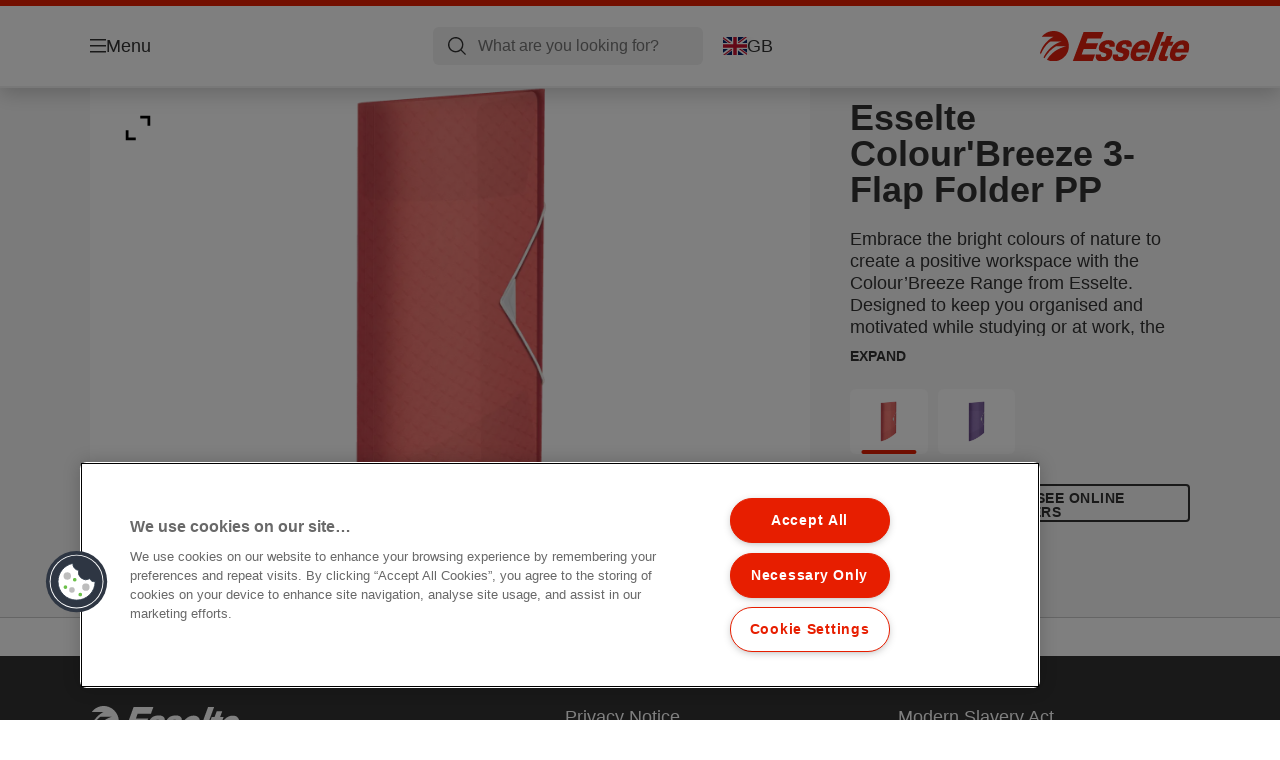

--- FILE ---
content_type: text/html; charset=utf-8
request_url: https://www.esselte.com/en-gb/products/presentation--organisation/card-files-and-other-folders/esselte-colour-breeze-3-flap-folder-pp/
body_size: 12477
content:


<!DOCTYPE html>

<html class="no-js" lang="en-gb">
<head>
  
<!-- OneTrust Cookies Consent Notice start for esselte.com -->
<script src="https://cdn.cookielaw.org/consent/dc2b386d-4706-49be-a6d3-cb5fa558b300/otSDKStub.js"  type="text/javascript" charset="UTF-8" data-domain-script="dc2b386d-4706-49be-a6d3-cb5fa558b300" ></script><script type="text/javascript">function OptanonWrapper() { }</script><!-- OneTrust Cookies Consent Notice end for esselte.com -->

<script type="text/javascript">

    function OptanonWrapper() {

        // Get initial OnetrustActiveGroups ids
        if (typeof OptanonWrapperCount == "undefined") {
            otGetInitialGrps();
        }

        //Delete cookies
        otDeleteCookie(otIniGrps);

        // Assign OnetrustActiveGroups to custom variable
        function otGetInitialGrps() {
            OptanonWrapperCount = '';
            otIniGrps = OnetrustActiveGroups;
        }

        function otDeleteCookie(iniOptGrpId) {
            var otDomainGrps = JSON.parse(JSON.stringify(Optanon.GetDomainData().Groups));
            var otDeletedGrpIds = otGetInactiveId(iniOptGrpId, OnetrustActiveGroups);
            if (otDeletedGrpIds.length != 0 && otDomainGrps.length != 0) {
                for (var i = 0; i < otDomainGrps.length; i++) {

                    if (otDomainGrps[i]['CustomGroupId'] != '' && otDeletedGrpIds.includes(otDomainGrps[i]['CustomGroupId'])) {
                        for (var j = 0; j < otDomainGrps[i]['Cookies'].length; j++) {
                            eraseCookie(otDomainGrps[i]['Cookies'][j]);
                            eraseGACookie(otDomainGrps[i]['Cookies'][j]);
                        }
                    }

                    //Check if Hostid matches
                    if (otDomainGrps[i]['Hosts'].length != 0) {
                        for (var j = 0; j < otDomainGrps[i]['Hosts'].length; j++) {
                            if (otDeletedGrpIds.includes(otDomainGrps[i]['Hosts'][j]['HostId']) && otDomainGrps[i]['Hosts'][j]['Cookies'].length != 0) {
                                for (var k = 0; k < otDomainGrps[i]['Hosts'][j]['Cookies'].length; k++) {
                                    eraseCookie(otDomainGrps[i]['Hosts'][j]['Cookies'][k]);
                                    eraseGACookie(otDomainGrps[i]['Cookies'][j]);
                                }
                            }
                        }
                    }

                }
            }
            otGetInitialGrps(); //Reassign new group ids
        }

        //Get inactive ids
        function otGetInactiveId(customIniId, otActiveGrp) {
            //Initial OnetrustActiveGroups
            customIniId = customIniId.split(",");
            customIniId = customIniId.filter(Boolean);

            //After action OnetrustActiveGroups
            otActiveGrp = otActiveGrp.split(",");
            otActiveGrp = otActiveGrp.filter(Boolean);

            var result = [];
            for (var i = 0; i < customIniId.length; i++) {
                if (otActiveGrp.indexOf(customIniId[i]) <= -1) {
                    result.push(customIniId[i]);
                }
            }
            return result;
        }

        //Delete cookie
        function eraseCookie(cookie) {
            const _str = `${cookie.Name}=; Domain=${cookie.Host}; Path=/; Expires=Thu, 01 Jan 1970 00:00:01 GMT;`;
            document.cookie = _str;
        }


        // Google Analytics Cookies
        function eraseGACookie(cookie) {
            if (!cookie.Name.startsWith("_ga")) return;
            const _cookies = document.cookie.split("; ");
            for (const _cookie of _cookies) {
                if (_cookie.startsWith("_ga")) {
                    const _cname = _cookie.slice(0, string.indexOf("="));
                    const _str = `${_cname}=; Domain=${cookie.Host}; Path=/; Expires=Thu, 01 Jan 1970 00:00:01 GMT;`;
                    document.cookie = _str;
                }
            }
        }

    }

</script>


<script type="text/plain" class="optanon-category-C0001">

    (function(w, d, s, l, i) {
        w[l] = w[l] || [];
        w[l].push({
        'gtm.start':
        new Date().getTime(),
        event: 'gtm.js'
        });
        var f = d.getElementsByTagName(s)[0],
        j = d.createElement(s),
        dl = l != 'dataLayer' ? '&l=' + l : '';
        j.async = true;
        j.src =
        '//www.googletagmanager.com/gtm.js?id=' + i + dl;
        f.parentNode.insertBefore(j, f);
    })(window, document, 'script', 'dataLayer', 'GTM-T78CSS');

</script>



<script type="text/plain" class="optanon-category-C0002">
    
</script>



<script type="text/plain" class="optanon-category-C0003">
    window.dataLayer = window.dataLayer || [];
    dataLayer.push({
        'event': 'analytics_consent_given',
        'analyticsCookies': 'true'
    });

</script>



<script type="text/plain" class="optanon-category-C0005">
   
</script>


<script type="text/plain" class="optanon-category-C0004">
    window.dataLayer = window.dataLayer || [];
    dataLayer.push({
    'event': 'marketing_consent_given',
    'marketingCookies': 'true'
    });
</script>
  <meta charset="UTF-8">
  <meta name="viewport" content="width=device-width" />
  <meta http-equiv="X-UA-Compatible" content="IE=edge" />
  <link rel="manifest" href="/assets/manifest/esselte/manifest.json">

  <link rel="preload" href="/assets/styles/578EAE6427A450FC7437B14BD5BA3FE1__esselte.css" as="style">

    <title>Esselte Colour&#x27;Breeze 3-Flap Folder PP | ESSELTE</title>
    <meta name="description" content="Quality A4 plastic folder with elastic closure. Use at school or at home for storing notes, projects and booklets. Fresh and modern design. | Colour: Coral" />
    <link rel="Shortcut icon" href="/globalassets/global/favicons/esselte.ico" />
      <link rel="canonical" href="https://www.esselte.com/en-gb/products/presentation--organisation/card-files-and-other-folders/esselte-colour-breeze-3-flap-folder-pp/" />
    <meta http-equiv="Content-Language" content="en-gb" />
<link rel="alternate" hreflang="cs-cz" href="https://www.esselte.com/cs-cz/products/prezentace-a-organizace/složky-a-rychlovazače/desky-na-dokumenty-esselte-colour-breeze/" /><link rel="alternate" hreflang="da-dk" href="https://www.esselte.com/da-dk/products/præsentation-og-organisering/tilbudsmapper-og-øvrige-mapper/esselte-colour-breeze-3-klap-elastikmappe-pp/" /><link rel="alternate" hreflang="de-at" href="https://www.esselte.com/de-at/products/präsentieren-und-organisieren/hefter-und-mappen/esselte-colour-breeze-eckspannermappe-pp/" /><link rel="alternate" hreflang="de-ch" href="https://www.esselte.com/de-ch/products/präsentieren-und-organisieren/hefter-und-mappen/esselte-colour-breeze-eckspannermappe-pp/" /><link rel="alternate" hreflang="de-de" href="https://www.esselte.com/de-de/products/präsentieren-und-organisieren/hefter-und-mappen/esselte-colour-breeze-eckspannermappe-pp/" /><link rel="alternate" hreflang="el-gr" href="https://www.esselte.com/el-gr/products/παρουσίαση-και-οργάνωση/ντοσιέ-με-έλασμα-και-άλλοι-φάκελοι/esselte-colour-breeze-φάκελος-με-3-αυτιά--pp/" /><link rel="alternate" hreflang="en-gb" href="https://www.esselte.com/en-gb/products/presentation--organisation/card-files-and-other-folders/esselte-colour-breeze-3-flap-folder-pp/" /><link rel="alternate" hreflang="es-es" href="https://www.esselte.com/es-es/products/presentación-y-organización/dosieres-fastener-y-otros-dosieres/carpeta-de-3-solapas-pp-esselte-colour-breeze/" /><link rel="alternate" hreflang="fi-fi" href="https://www.esselte.com/fi-fi/products/esitys--organisointi/esitekansiot-ja-muut-kansiot/esselte-colour-breeze-läppäkansio-pp/" /><link rel="alternate" hreflang="fr-be" href="https://www.esselte.com/fr-be/products/présentation--organisation/fardes-à-devis-et-autres/chemise-3-rabats-esselte-colour-breeze-pp/" /><link rel="alternate" hreflang="fr-fr" href="https://www.esselte.com/fr-fr/products/présentation--organisation/pochettes-à-devis-et-autres/chemise-3-rabats-esselte-colour-breeze-pp/" /><link rel="alternate" hreflang="hu-hu" href="https://www.esselte.com/hu-hu/products/prezentációs-és-rendszerező-mappák/gyorslefűzők-és-egyéb-mappák/esselte-colour-breeze-pp-gumis-mappa/" /><link rel="alternate" hreflang="it-it" href="https://www.esselte.com/it-it/products/presentazione--organizzazione/cartelle--cartelline-per-documenti/esselte-colour-breeze-cartella-a-3-lembi-in-pp/" /><link rel="alternate" hreflang="nl-be" href="https://www.esselte.com/nl-be/products/presentatie--organisatie/presentatie--en-opbergmappen/esselte-colour-breeze-3-klepsmap-pp/" /><link rel="alternate" hreflang="nl-nl" href="https://www.esselte.com/nl-nl/products/presentatie--organisatie/presentatie--en-opbergmappen/esselte-colour-breeze-3-klepsmap-pp/" /><link rel="alternate" hreflang="no-no" href="https://www.esselte.com/no-no/products/presentasjon-og-organisering/strikkmapper-klemmapper-m-m/strikkmappe-esselte-colour-breeze-pp/" /><link rel="alternate" hreflang="pl-pl" href="https://www.esselte.com/pl-pl/products/prezentacja-i-organizacja/skoroszyty-i-teczki-na-dokumenty/teczka-z-gumką-esselte-colour-breeze--grzbiet-15-mm--z-3-klapkami--pp/" /><link rel="alternate" hreflang="ro-ro" href="https://www.esselte.com/ro-ro/products/prezentare-și-organizare/dosare-și-mape/mapa-cu-elastic-esselte-colour-breeze--pp--a4--150-de-coli/" /><link rel="alternate" hreflang="ru-ru" href="https://www.esselte.com/ru-ru/products/презентация-и-организация/скоросшиватели-и-другие-папки/папка-с-3-мя-клапанами-esselte-colour-breeze--пп/" /><link rel="alternate" hreflang="sk-sk" href="https://www.esselte.com/sk-sk/products/prezentácie-a-organizácie/zložky-a-rýchloviazače/zakladače-na-dokumenty-esselte-colour-breeze/" /><link rel="alternate" hreflang="sv-se" href="https://www.esselte.com/sv-se/products/presentation--arkivering/offertmappar-och-övriga-mappa/esselte-colour-breeze-3-klaffsmapp--pp/" /><meta property="og:title" content="Esselte Colour'Breeze 3-Flap Folder PP | ESSELTE" />
<meta property="og:type" content="website" />
<meta property="og:url" content="https://www.esselte.com//en-gb/products/presentation--organisation/card-files-and-other-folders/esselte-colour-breeze-3-flap-folder-pp/" />
<meta property="og:image" content="https://www.esselte.com/azure/catalogfiles/products/Desktop__927F592110D4050984083438FCA8DDBF__1200__630__es_628439-a871fabf9717fac7eebc2f004f07361d.png" />
<meta property="og:description" content="Quality A4 plastic folder with elastic closure. Use at school or at home for storing notes, projects and booklets. Fresh and modern design. | Colour: Coral" />
<meta property="og:site_name" content="Esselte" />
<meta property="og:locale" content="en_GB" />
<meta property="og:locale:alternate" content="cs_CZ" />
<meta property="og:locale:alternate" content="da_DK" />
<meta property="og:locale:alternate" content="de_AT" />
<meta property="og:locale:alternate" content="de_CH" />
<meta property="og:locale:alternate" content="de_DE" />
<meta property="og:locale:alternate" content="el_GR" />
<meta property="og:locale:alternate" content="en_AX" />
<meta property="og:locale:alternate" content="en_GB" />
<meta property="og:locale:alternate" content="en_NU" />
<meta property="og:locale:alternate" content="es_ES" />
<meta property="og:locale:alternate" content="fi_FI" />
<meta property="og:locale:alternate" content="fr_BE" />
<meta property="og:locale:alternate" content="fr_FR" />
<meta property="og:locale:alternate" content="hu_HU" />
<meta property="og:locale:alternate" content="it_IT" />
<meta property="og:locale:alternate" content="ja_JP" />
<meta property="og:locale:alternate" content="nl_BE" />
<meta property="og:locale:alternate" content="nl_NL" />
<meta property="og:locale:alternate" content="no_NO" />
<meta property="og:locale:alternate" content="pl_PL" />
<meta property="og:locale:alternate" content="ro_RO" />
<meta property="og:locale:alternate" content="ru_RU" />
<meta property="og:locale:alternate" content="sk_SK" />
<meta property="og:locale:alternate" content="sv_SE" />
<meta property="og:locale:alternate" content="tr_TR" />
<meta property="og:locale:alternate" content="zh_CN" />
<meta property="og:locale:alternate" content="zh_HK" />
<meta name="twitter:card" content="summary" />
<meta name="twitter:title" content="Esselte Colour'Breeze 3-Flap Folder PP | ESSELTE" />
<meta name="twitter:description" content="Quality A4 plastic folder with elastic closure. Use at school or at home for storing notes, projects and booklets. Fresh and modern design. | Colour: Coral" />
<meta name="twitter:site" content="@accobrands" />
<meta name="twitter:image" content="https://www.esselte.com/azure/catalogfiles/products/Desktop__927F592110D4050984083438FCA8DDBF__1200__630__es_628439-a871fabf9717fac7eebc2f004f07361d.png" />

  

  <script>
!function(T,l,y){var S=T.location,k="script",D="instrumentationKey",C="ingestionendpoint",I="disableExceptionTracking",E="ai.device.",b="toLowerCase",w="crossOrigin",N="POST",e="appInsightsSDK",t=y.name||"appInsights";(y.name||T[e])&&(T[e]=t);var n=T[t]||function(d){var g=!1,f=!1,m={initialize:!0,queue:[],sv:"5",version:2,config:d};function v(e,t){var n={},a="Browser";return n[E+"id"]=a[b](),n[E+"type"]=a,n["ai.operation.name"]=S&&S.pathname||"_unknown_",n["ai.internal.sdkVersion"]="javascript:snippet_"+(m.sv||m.version),{time:function(){var e=new Date;function t(e){var t=""+e;return 1===t.length&&(t="0"+t),t}return e.getUTCFullYear()+"-"+t(1+e.getUTCMonth())+"-"+t(e.getUTCDate())+"T"+t(e.getUTCHours())+":"+t(e.getUTCMinutes())+":"+t(e.getUTCSeconds())+"."+((e.getUTCMilliseconds()/1e3).toFixed(3)+"").slice(2,5)+"Z"}(),iKey:e,name:"Microsoft.ApplicationInsights."+e.replace(/-/g,"")+"."+t,sampleRate:100,tags:n,data:{baseData:{ver:2}}}}var h=d.url||y.src;if(h){function a(e){var t,n,a,i,r,o,s,c,u,p,l;g=!0,m.queue=[],f||(f=!0,t=h,s=function(){var e={},t=d.connectionString;if(t)for(var n=t.split(";"),a=0;a<n.length;a++){var i=n[a].split("=");2===i.length&&(e[i[0][b]()]=i[1])}if(!e[C]){var r=e.endpointsuffix,o=r?e.location:null;e[C]="https://"+(o?o+".":"")+"dc."+(r||"services.visualstudio.com")}return e}(),c=s[D]||d[D]||"",u=s[C],p=u?u+"/v2/track":d.endpointUrl,(l=[]).push((n="SDK LOAD Failure: Failed to load Application Insights SDK script (See stack for details)",a=t,i=p,(o=(r=v(c,"Exception")).data).baseType="ExceptionData",o.baseData.exceptions=[{typeName:"SDKLoadFailed",message:n.replace(/\./g,"-"),hasFullStack:!1,stack:n+"\nSnippet failed to load ["+a+"] -- Telemetry is disabled\nHelp Link: https://go.microsoft.com/fwlink/?linkid=2128109\nHost: "+(S&&S.pathname||"_unknown_")+"\nEndpoint: "+i,parsedStack:[]}],r)),l.push(function(e,t,n,a){var i=v(c,"Message"),r=i.data;r.baseType="MessageData";var o=r.baseData;return o.message='AI (Internal): 99 message:"'+("SDK LOAD Failure: Failed to load Application Insights SDK script (See stack for details) ("+n+")").replace(/\"/g,"")+'"',o.properties={endpoint:a},i}(0,0,t,p)),function(e,t){if(JSON){var n=T.fetch;if(n&&!y.useXhr)n(t,{method:N,body:JSON.stringify(e),mode:"cors"});else if(XMLHttpRequest){var a=new XMLHttpRequest;a.open(N,t),a.setRequestHeader("Content-type","application/json"),a.send(JSON.stringify(e))}}}(l,p))}function i(e,t){f||setTimeout(function(){!t&&m.core||a()},500)}var e=function(){var n=l.createElement(k);n.src=h;var e=y[w];return!e&&""!==e||"undefined"==n[w]||(n[w]=e),n.onload=i,n.onerror=a,n.onreadystatechange=function(e,t){"loaded"!==n.readyState&&"complete"!==n.readyState||i(0,t)},n}();y.ld<0?l.getElementsByTagName("head")[0].appendChild(e):setTimeout(function(){l.getElementsByTagName(k)[0].parentNode.appendChild(e)},y.ld||0)}try{m.cookie=l.cookie}catch(p){}function t(e){for(;e.length;)!function(t){m[t]=function(){var e=arguments;g||m.queue.push(function(){m[t].apply(m,e)})}}(e.pop())}var n="track",r="TrackPage",o="TrackEvent";t([n+"Event",n+"PageView",n+"Exception",n+"Trace",n+"DependencyData",n+"Metric",n+"PageViewPerformance","start"+r,"stop"+r,"start"+o,"stop"+o,"addTelemetryInitializer","setAuthenticatedUserContext","clearAuthenticatedUserContext","flush"]),m.SeverityLevel={Verbose:0,Information:1,Warning:2,Error:3,Critical:4};var s=(d.extensionConfig||{}).ApplicationInsightsAnalytics||{};if(!0!==d[I]&&!0!==s[I]){var c="onerror";t(["_"+c]);var u=T[c];T[c]=function(e,t,n,a,i){var r=u&&u(e,t,n,a,i);return!0!==r&&m["_"+c]({message:e,url:t,lineNumber:n,columnNumber:a,error:i}),r},d.autoExceptionInstrumented=!0}return m}(y.cfg);function a(){y.onInit&&y.onInit(n)}(T[t]=n).queue&&0===n.queue.length?(n.queue.push(a),n.trackPageView({})):a()}(window,document,{src: "https://js.monitor.azure.com/scripts/b/ai.2.gbl.min.js", crossOrigin: "anonymous", cfg: {instrumentationKey: '3af47a79-f812-4f1b-aac9-f571b6354b08', disableCookiesUsage: false }});
</script>


  
    <script src="/assets/scripts/lazyload.js" type="text/javascript" async defer></script>

  <link rel="stylesheet" type="text/css" href="/assets/styles/bootstrap.css" media="all" />
  <link rel="stylesheet" type="text/css" href="/assets/styles/578EAE6427A450FC7437B14BD5BA3FE1__esselte.css" media="all" />
  <link rel="stylesheet" type="text/css" href="/assets/styles/print.css" media="print" />
  

  

  
  
  <link rel="dns-prefetch" href="">
  <script type='text/javascript' src='/epiRecommendations/ClientResources/ViewMode/epiRecommendations.min.js'></script>
                <script type='text/javascript'>
                    var epiRecommendations = epiRecommendations({"endPointUrl":"/episerverapi/commercetracking/track","preferredCulture":"en-GB"});
                </script>
</head>
<body class="tundra2 skin-esselte en-gb borderedHeader">
    
  <noscript>
    <iframe src="//www.googletagmanager.com/ns.html?id=GTM-T78CSS"
            height="0" width="0" style="display: none; visibility: hidden"></iframe>
  </noscript>

    

  

<header class="abc-header abc-layout">
    <div class="container">
        <div class="row">
            <div class="col">
                <div class="abc-navbar">

                    <div class="abc-navbar__group1">
                        <div class="abc-navbar__menuTrigger">
                            <button data-popup-trigger="menuPopup">Menu</button>
                        </div>

                        <div class="abc-skipnav">
                            <a href="#main-content" class="skip-links">Skip to main content</a>
                        </div>

                        <div class="abc-navbar__quickAccess">
                        </div>
                    </div>

                    <div class="abc-navbar__group2">
                        <div class="abc-navbar__search ">
                            <div class="abc-input abc-navbar__searchInput"
                                 data-popup-trigger="searchPupup"
                                 data-translations="{&amp;quot;pressresultslabel&amp;quot;:&amp;quot;Press Releases&amp;quot;,&amp;quot;productresultstablabel&amp;quot;:&amp;quot;Products&amp;quot;,&amp;quot;showallresultslabel&amp;quot;:&amp;quot;Show all results&amp;quot;,&amp;quot;searchresultforlabel&amp;quot;:&amp;quot;Search results for&amp;quot;,&amp;quot;contentandblogslabel&amp;quot;:&amp;quot;Content&amp;quot;,&amp;quot;noresultsquerylabel&amp;quot;:&amp;quot;Sorry, we couldn\u0027t find any results for your search. Please check for any typos or spelling errors, or try a different search term.&amp;quot;,&amp;quot;clearsearchlabel&amp;quot;:&amp;quot;[missing translations for /Search/ClearSearch in en-GB]&amp;quot;,&amp;quot;closelabel&amp;quot;:&amp;quot;Close&amp;quot;}"
                                 data-api="{&amp;quot;products&amp;quot;:&amp;quot;/en-gb/search/getflyoutproducts&amp;quot;,&amp;quot;content&amp;quot;:&amp;quot;/en-gb/search/getflyoutcontent&amp;quot;}">
                                <label class="abc-hidden" for="abc-navbar__searchInput">Search</label>
                                <input 
                                    id="abc-navbar__searchInput" 
                                    type="text" 
                                    aria-label="What are you looking for?" 
                                    placeholder="What are you looking for?" 
                                />
                            </div>
                            <div class="abc-searchClear"></div>
                            <div class="abc-searchLayer"></div>
                        </div>
                        <div class="abc-navbar__tools">
                            <button class="abc-cartTrigger"
                                    data-popup-trigger="cartPopup"
                                    data-emptylabel='[missing translations for /Ecommerce/ShoppingCartTitle in en-GB]. [missing translations for /D2C Dictionary/D2C/EmptyCart in en-GB]'
                                    data-containslabel='[missing translations for /D2C/CartContainsLabel in en-GB]'
                                    data-containssinglelabel='[missing translations for /D2C/CartContainsSingleLabel in en-GB]'>
                                <span class="abc-buttonLabel">[missing translations for /D2C Dictionary/D2C/CartIconLabel in en-GB]</span>
                                <span class="abc-badge"></span>
                            </button>
                            <button class="abc-langTrigger abc-popupTrigger" data-popup-trigger="countrySelectorPopup">
                                    <span class="abc-flag"><img src="/assets/img-abc/flags/en-gb.svg" alt="GB" /></span>
                                <span class="abc-buttonLabel">GB</span>
                            </button>
                        </div>
                    </div>
                    <div class="abc-navbar__group3">
                        <div class="abc-navbar__brand">
                                <a href="/en-gb/">
                                    <img src="/assets/img-abc/esselte-logo.svg" alt="esselte" />
                                </a>
                        </div>
                    </div>
                </div>
            </div>
        </div>
    </div>
</header>
  
<div class="abc-navigationLayer abc-layout">
    <div class="abc-navigationLayer__wrapper">
        <div class="container">
          <div class="row">
                <div class="col-12 col-md-6">
                    <nav class="abc-mainMenu">
                        <div class="abc-mainMenu__level1">

                                <div class="abc-mainMenu__element">
                                        <button class="abc-mainMenu__Link abc-mainMenu__ExtendedLink t1">
                                            <span class="abc-mainMenu__LinkTitle">Products</span>
                                        </button>

                                        <div class="abc-mainMenu__submenu">
                                            <button class="abc-mainMenu__backButton">Back</button>
                                            <div class="abc-mainMenu__headLink">
                                                    <span>Products</span>
                                            </div>
                                                <div class="abc-mainMenu__element">
                                                    <button class="abc-mainMenu__Link">Filing &amp; Archiving</button>
                                                    <div class="abc-mainMenu__submenu">
                                                        <button class="abc-mainMenu__backButton">Back</button>
                                                        <div class="abc-mainMenu__headLink">
                                                                <span>Filing &amp; Archiving</span>
                                                        </div>
                                                            <div class="abc-mainMenu__element">
                                                                <a class="abc-mainMenu__Link" href="/en-gb/products/filing--archiving/lever-arch-files/">Lever Arch Files</a>
                                                            </div>
                                                            <div class="abc-mainMenu__element">
                                                                <a class="abc-mainMenu__Link" href="/en-gb/products/filing--archiving/presentation-binders/">Presentation Binders</a>
                                                            </div>
                                                            <div class="abc-mainMenu__element">
                                                                <a class="abc-mainMenu__Link" href="/en-gb/products/filing--archiving/ring-binders/">Ring Binders</a>
                                                            </div>
                                                            <div class="abc-mainMenu__element">
                                                                <a class="abc-mainMenu__Link" href="/en-gb/products/filing--archiving/spine-labels-and-accessories/">Spine Labels and Accessories</a>
                                                            </div>
                                                            <div class="abc-mainMenu__element">
                                                                <a class="abc-mainMenu__Link" href="/en-gb/products/filing--archiving/indices--dividers/">Indices &amp; Dividers</a>
                                                            </div>
                                                            <div class="abc-mainMenu__element">
                                                                <a class="abc-mainMenu__Link" href="/en-gb/products/filing--archiving/pockets--folders/">Pockets &amp; Folders</a>
                                                            </div>
                                                            <div class="abc-mainMenu__element">
                                                                <a class="abc-mainMenu__Link" href="/en-gb/products/filing--archiving/suspension-filing/">Suspension filing</a>
                                                            </div>
                                                    </div>
                                                </div>
                                                <div class="abc-mainMenu__element">
                                                    <button class="abc-mainMenu__Link">Presentation &amp; Organisation</button>
                                                    <div class="abc-mainMenu__submenu">
                                                        <button class="abc-mainMenu__backButton">Back</button>
                                                        <div class="abc-mainMenu__headLink">
                                                                <span>Presentation &amp; Organisation</span>
                                                        </div>
                                                            <div class="abc-mainMenu__element">
                                                                <a class="abc-mainMenu__Link" href="/en-gb/products/presentation--organisation/card-files-and-other-folders/">Card Files and Other Folders</a>
                                                            </div>
                                                            <div class="abc-mainMenu__element">
                                                                <a class="abc-mainMenu__Link" href="/en-gb/products/presentation--organisation/display-books/">Display Books</a>
                                                            </div>
                                                            <div class="abc-mainMenu__element">
                                                                <a class="abc-mainMenu__Link" href="/en-gb/products/presentation--organisation/divider--signature-books/">Divider &amp; Signature Books</a>
                                                            </div>
                                                            <div class="abc-mainMenu__element">
                                                                <a class="abc-mainMenu__Link" href="/en-gb/products/presentation--organisation/expanding-files--boxes/">Expanding Files &amp; Boxes</a>
                                                            </div>
                                                            <div class="abc-mainMenu__element">
                                                                <a class="abc-mainMenu__Link" href="/en-gb/products/presentation--organisation/clipboards/">Clipboards</a>
                                                            </div>
                                                    </div>
                                                </div>
                                                <div class="abc-mainMenu__element">
                                                    <button class="abc-mainMenu__Link">Design Ranges</button>
                                                    <div class="abc-mainMenu__submenu">
                                                        <button class="abc-mainMenu__backButton">Back</button>
                                                        <div class="abc-mainMenu__headLink">
                                                                <span>Design Ranges</span>
                                                        </div>
                                                            <div class="abc-mainMenu__element">
                                                                <a class="abc-mainMenu__Link" href="/en-gb/products/design-ranges/vivida/">VIVIDA</a>
                                                            </div>
                                                            <div class="abc-mainMenu__element">
                                                                <a class="abc-mainMenu__Link" href="/en-gb/products/design-ranges/colourbreeze/">Colour&#x27;Breeze</a>
                                                            </div>
                                                            <div class="abc-mainMenu__element">
                                                                <a class="abc-mainMenu__Link" href="/en-gb/products/design-ranges/rexel-choices/">Rexel Choices</a>
                                                            </div>
                                                    </div>
                                                </div>
                                                <div class="abc-mainMenu__element">
                                                    <button class="abc-mainMenu__Link">Archive boxes &amp; Storing</button>
                                                    <div class="abc-mainMenu__submenu">
                                                        <button class="abc-mainMenu__backButton">Back</button>
                                                        <div class="abc-mainMenu__headLink">
                                                                <span>Archive boxes &amp; Storing</span>
                                                        </div>
                                                            <div class="abc-mainMenu__element">
                                                                <a class="abc-mainMenu__Link" href="/en-gb/products/archive-boxes--storing/archive-storage-boxes/">Archive Storage Boxes</a>
                                                            </div>
                                                            <div class="abc-mainMenu__element">
                                                                <a class="abc-mainMenu__Link" href="/en-gb/products/archive-boxes--storing/archive--transport-containers/">Archive &amp; Transport.Containers</a>
                                                            </div>
                                                            <div class="abc-mainMenu__element">
                                                                <a class="abc-mainMenu__Link" href="/en-gb/products/archive-boxes--storing/archive-magazine-files/">Archive Magazine Files</a>
                                                            </div>
                                                            <div class="abc-mainMenu__element">
                                                                <a class="abc-mainMenu__Link" href="/en-gb/products/archive-boxes--storing/archive-storage-boxes-f--suspension-file/">Archive Storage Boxes f. Suspension file</a>
                                                            </div>
                                                    </div>
                                                </div>
                                                <div class="abc-mainMenu__element">
                                                    <button class="abc-mainMenu__Link">Desktop Organisation</button>
                                                    <div class="abc-mainMenu__submenu">
                                                        <button class="abc-mainMenu__backButton">Back</button>
                                                        <div class="abc-mainMenu__headLink">
                                                                <span>Desktop Organisation</span>
                                                        </div>
                                                            <div class="abc-mainMenu__element">
                                                                <a class="abc-mainMenu__Link" href="/en-gb/products/desktop-organisation/letter-trays/">Letter Trays</a>
                                                            </div>
                                                            <div class="abc-mainMenu__element">
                                                                <a class="abc-mainMenu__Link" href="/en-gb/products/desktop-organisation/magazine-files/">Magazine Files</a>
                                                            </div>
                                                            <div class="abc-mainMenu__element">
                                                                <a class="abc-mainMenu__Link" href="/en-gb/products/desktop-organisation/drawer-cabinets/">Drawer Cabinets</a>
                                                            </div>
                                                            <div class="abc-mainMenu__element">
                                                                <a class="abc-mainMenu__Link" href="/en-gb/products/desktop-organisation/desk-organising-units/">Desk Organising Units</a>
                                                            </div>
                                                            <div class="abc-mainMenu__element">
                                                                <a class="abc-mainMenu__Link" href="/en-gb/products/desktop-organisation/waste-bins/">Waste Bins</a>
                                                            </div>
                                                            <div class="abc-mainMenu__element">
                                                                <a class="abc-mainMenu__Link" href="/en-gb/products/desktop-organisation/other-desktop-products/">Other Desktop Products</a>
                                                            </div>
                                                    </div>
                                                </div>
                                                <div class="abc-mainMenu__element">
                                                    <button class="abc-mainMenu__Link">Others</button>
                                                    <div class="abc-mainMenu__submenu">
                                                        <button class="abc-mainMenu__backButton">Back</button>
                                                        <div class="abc-mainMenu__headLink">
                                                                <span>Others</span>
                                                        </div>
                                                            <div class="abc-mainMenu__element">
                                                                <a class="abc-mainMenu__Link" href="/en-gb/products/others/scissors/">Scissors</a>
                                                            </div>
                                                            <div class="abc-mainMenu__element">
                                                                <a class="abc-mainMenu__Link" href="/en-gb/products/others/xyron-creative--pro/">Xyron Creative &amp; Pro</a>
                                                            </div>
                                                            <div class="abc-mainMenu__element">
                                                                <a class="abc-mainMenu__Link" href="/en-gb/products/others/computer-accessories/">Computer Accessories</a>
                                                            </div>
                                                    </div>
                                                </div>
                                        </div>

                                </div>
                                <div class="abc-mainMenu__element">
                                        <a class="abc-mainMenu__Link" href="/en-gb/esselte-easyprint/">
                                            <span class="abc-mainMenu__LinkTitle">EasyPrint</span>
                                        </a>


                                </div>
                        </div>
                    </nav>
                </div>
                
<div class="col-12 col-md-6">
  <div class="abc-navigationLayer__promo">
    <div class="abc-banner " style="background-image: url('/siteassets/about-esselte/Medium__3015DECB187E41C52D2FFEFEE050DFB4__es_626279_m1_450x295.png')">
      <section class="abc-banner__content">
        <div class="abc-banner__header">
          <h1>Esselte Colour&#x27;Breeze</h1>
        </div>
        <div class="abc-banner__description">
          <p></p>
        </div>
          <div class="abc-banner__links">
            <a class="abc-button abc-button--light" href="/en-gb/products/design-ranges/colourbreeze/">Discover the range</a>
          </div>
      </section>
    </div>
  </div>
</div>


                    <div class="col-12">
                        <ul class="abc-menuFooter">
                                <li>
                                    <a href="/en-gb/services/about-esselte/">About Esselte</a>
                                </li>
                                <li>
                                    <a href="/en-gb/content/global-account/my-account/">My Account</a>
                                </li>
                                <li>
                                    <a href="/en-gb/services/customer-support/">Customer Support</a>
                                </li>
                        </ul>
                    </div>
            </div>
        </div>
    </div>
    <button class="abc-closeButton" aria-label='Close'></button>
</div>

  

<div class="abc-popup abc-popup--small" data-popup-target="countrySelectorPopup">
    <div class="abc-countrySelector">
        <div class="abc-popup__header">
            <button class="abc-closeButton" aria-label='Close'></button>
        </div>
        <div class="abc-popup__content">
            <section class="abc-langLayer abc-layout">
                <div class="container">
                    <div class="row">
                        <div class="col-12">
                            <section>
                                <h1 class="abc-h5">
                                    Your current selection
                                </h1>
                                <div class="abc-panel">
                                        <div class="abc-flag">
                                            <img src="/assets/img-abc/flags/en-gb.svg" alt="United Kingdom" />
                                        </div>
                                    <div>
                                        United Kingdom
                                    </div>
                                </div>
                                    <a class="abc-button abc-button--primary abc-button--fluid abc-button--centered" href="/en-gb/change-country/">
                                        Change country
                                    </a>
                            </section>
                        </div>
                    </div>
                </div>
            </section>
        </div>
    </div>
</div>






  

  

  <div class="main-content" id="main-content">
    


<div class="abc-productPage" data-product-sku="628439">

    


    <section class="abc-productPage__header abc-layout">
        <div class="container">
            <div class="row">

                <div class="col-xl-8">

                    <div class="abc-productPage__mobileSection">
                        <h1 class="abc-productPage__title">Esselte Colour&#x27;Breeze 3-Flap Folder PP</h1>
                    </div>

                    <div class="abc-productPage__gallery" data-dictionary="{&amp;quot;OpenPopup&amp;quot;:&amp;quot;[missing translations for /Global/ViewLabel in en-GB]&amp;quot;,&amp;quot;ViewVideo&amp;quot;:&amp;quot;[missing translations for /Video/ViewLabel in en-GB]&amp;quot;,&amp;quot;ShowLabel&amp;quot;:&amp;quot;Read more&amp;quot;,&amp;quot;HideLabel&amp;quot;:&amp;quot;Close&amp;quot;,&amp;quot;CloseLabel&amp;quot;:&amp;quot;Close&amp;quot;,&amp;quot;RelatedButton&amp;quot;:&amp;quot;View more&amp;quot;,&amp;quot;Accessories&amp;quot;:&amp;quot;Accessories&amp;quot;,&amp;quot;WhereToBuyButtonLabel&amp;quot;:&amp;quot;Where to buy&amp;quot;,&amp;quot;NextLabel&amp;quot;:&amp;quot;Next&amp;quot;,&amp;quot;PrevLabel&amp;quot;:&amp;quot;Previous&amp;quot;,&amp;quot;ViewMoreLabel&amp;quot;:&amp;quot;Load&amp;quot;,&amp;quot;WhereToBuyLabel&amp;quot;:&amp;quot;Where to buy&amp;quot;,&amp;quot;ExpandLabel&amp;quot;:&amp;quot;Expand&amp;quot;,&amp;quot;CollapseLabel&amp;quot;:&amp;quot;Collapse&amp;quot;}" data-gallery="{&amp;quot;MainImage&amp;quot;:{&amp;quot;Alt&amp;quot;:&amp;quot;Esselte Colour\u0027Breeze 3-Flap Folder PP&amp;quot;,&amp;quot;Src&amp;quot;:[{&amp;quot;Size&amp;quot;:&amp;quot;Large&amp;quot;,&amp;quot;Url&amp;quot;:&amp;quot;/azure/catalogfiles/products/Desktop__927F592110D4050984083438FCA8DDBF__1760__es_628439-a871fabf9717fac7eebc2f004f07361d.png&amp;quot;},{&amp;quot;Size&amp;quot;:&amp;quot;Small&amp;quot;,&amp;quot;Url&amp;quot;:&amp;quot;/azure/catalogfiles/products/Desktop__927F592110D4050984083438FCA8DDBF__500__es_628439-a871fabf9717fac7eebc2f004f07361d.png&amp;quot;},{&amp;quot;Size&amp;quot;:&amp;quot;Thumbnail&amp;quot;,&amp;quot;Url&amp;quot;:&amp;quot;/azure/catalogfiles/products/Desktop__927F592110D4050984083438FCA8DDBF__206__206__es_628439-a871fabf9717fac7eebc2f004f07361d.png&amp;quot;}]},&amp;quot;ExerciseImages&amp;quot;:[{&amp;quot;Alt&amp;quot;:&amp;quot;Esselte Colour\u0027Breeze 3-Flap Folder PP&amp;quot;,&amp;quot;Src&amp;quot;:[{&amp;quot;Size&amp;quot;:&amp;quot;Large&amp;quot;,&amp;quot;Url&amp;quot;:&amp;quot;/azure/catalogfiles/products/Desktop__A4282AAEDB205545D5E3271DA536404C__1760__es_628439_format_etail_main-416054b1d49fd07027cfca589679f506.png&amp;quot;},{&amp;quot;Size&amp;quot;:&amp;quot;Small&amp;quot;,&amp;quot;Url&amp;quot;:&amp;quot;/azure/catalogfiles/products/Desktop__A4282AAEDB205545D5E3271DA536404C__500__es_628439_format_etail_main-416054b1d49fd07027cfca589679f506.png&amp;quot;},{&amp;quot;Size&amp;quot;:&amp;quot;Thumbnail&amp;quot;,&amp;quot;Url&amp;quot;:&amp;quot;/azure/catalogfiles/products/Desktop__A4282AAEDB205545D5E3271DA536404C__206__206__es_628439_format_etail_main-416054b1d49fd07027cfca589679f506.png&amp;quot;}]},{&amp;quot;Alt&amp;quot;:&amp;quot;Esselte Colour\u0027Breeze 3-Flap Folder PP&amp;quot;,&amp;quot;Src&amp;quot;:[{&amp;quot;Size&amp;quot;:&amp;quot;Large&amp;quot;,&amp;quot;Url&amp;quot;:&amp;quot;/azure/catalogfiles/products/Desktop__F32E0A79E83882A302C4F4366B2D6552__1760__es_626222_in_use_etail-ac8d65a765b6f035e437f1d09bb573df.png&amp;quot;},{&amp;quot;Size&amp;quot;:&amp;quot;Small&amp;quot;,&amp;quot;Url&amp;quot;:&amp;quot;/azure/catalogfiles/products/Desktop__F32E0A79E83882A302C4F4366B2D6552__500__es_626222_in_use_etail-ac8d65a765b6f035e437f1d09bb573df.png&amp;quot;},{&amp;quot;Size&amp;quot;:&amp;quot;Thumbnail&amp;quot;,&amp;quot;Url&amp;quot;:&amp;quot;/azure/catalogfiles/products/Desktop__F32E0A79E83882A302C4F4366B2D6552__206__206__es_626222_in_use_etail-ac8d65a765b6f035e437f1d09bb573df.png&amp;quot;}]},{&amp;quot;Alt&amp;quot;:&amp;quot;Esselte Colour\u0027Breeze 3-Flap Folder PP&amp;quot;,&amp;quot;Src&amp;quot;:[{&amp;quot;Size&amp;quot;:&amp;quot;Large&amp;quot;,&amp;quot;Url&amp;quot;:&amp;quot;/azure/catalogfiles/products/Desktop__CA2D319BB5E5F341BF39C77BF14AC384__1760__es_626222_dimensions_etail-9d69e0573c475fb145e323b1f538f2cf.png&amp;quot;},{&amp;quot;Size&amp;quot;:&amp;quot;Small&amp;quot;,&amp;quot;Url&amp;quot;:&amp;quot;/azure/catalogfiles/products/Desktop__CA2D319BB5E5F341BF39C77BF14AC384__500__es_626222_dimensions_etail-9d69e0573c475fb145e323b1f538f2cf.png&amp;quot;},{&amp;quot;Size&amp;quot;:&amp;quot;Thumbnail&amp;quot;,&amp;quot;Url&amp;quot;:&amp;quot;/azure/catalogfiles/products/Desktop__CA2D319BB5E5F341BF39C77BF14AC384__206__206__es_626222_dimensions_etail-9d69e0573c475fb145e323b1f538f2cf.png&amp;quot;}]}],&amp;quot;ExtendedImages&amp;quot;:[{&amp;quot;Alt&amp;quot;:&amp;quot;Esselte Colour\u0027Breeze 3-Flap Folder PP&amp;quot;,&amp;quot;Src&amp;quot;:[{&amp;quot;Size&amp;quot;:&amp;quot;Large&amp;quot;,&amp;quot;Url&amp;quot;:&amp;quot;/azure/catalogfiles/products/Desktop__D52DDBAC263650B9249B7CC33495BFC6__1760__es_colour_breeze_Home_Office_etail-4d26f95ae0234c940d579b87079f3738.png&amp;quot;},{&amp;quot;Size&amp;quot;:&amp;quot;Small&amp;quot;,&amp;quot;Url&amp;quot;:&amp;quot;/azure/catalogfiles/products/Desktop__D52DDBAC263650B9249B7CC33495BFC6__500__es_colour_breeze_Home_Office_etail-4d26f95ae0234c940d579b87079f3738.png&amp;quot;},{&amp;quot;Size&amp;quot;:&amp;quot;Thumbnail&amp;quot;,&amp;quot;Url&amp;quot;:&amp;quot;/azure/catalogfiles/products/Desktop__D52DDBAC263650B9249B7CC33495BFC6__206__206__es_colour_breeze_Home_Office_etail-4d26f95ae0234c940d579b87079f3738.png&amp;quot;}]},{&amp;quot;Alt&amp;quot;:&amp;quot;Esselte Colour\u0027Breeze 3-Flap Folder PP&amp;quot;,&amp;quot;Src&amp;quot;:[{&amp;quot;Size&amp;quot;:&amp;quot;Large&amp;quot;,&amp;quot;Url&amp;quot;:&amp;quot;/azure/catalogfiles/products/Desktop__5A555BC2E78C108225A021B313BFF1E3__1760__es_colour_breeze_keyvisual_etail-71f927c0254cfd8d215fb40fcc0425e5.png&amp;quot;},{&amp;quot;Size&amp;quot;:&amp;quot;Small&amp;quot;,&amp;quot;Url&amp;quot;:&amp;quot;/azure/catalogfiles/products/Desktop__5A555BC2E78C108225A021B313BFF1E3__500__es_colour_breeze_keyvisual_etail-71f927c0254cfd8d215fb40fcc0425e5.png&amp;quot;},{&amp;quot;Size&amp;quot;:&amp;quot;Thumbnail&amp;quot;,&amp;quot;Url&amp;quot;:&amp;quot;/azure/catalogfiles/products/Desktop__5A555BC2E78C108225A021B313BFF1E3__206__206__es_colour_breeze_keyvisual_etail-71f927c0254cfd8d215fb40fcc0425e5.png&amp;quot;}]}],&amp;quot;Videos&amp;quot;:[{&amp;quot;Alt&amp;quot;:&amp;quot;Esselte Colour\u0027Breeze 3-Flap Folder PP&amp;quot;,&amp;quot;Mp4FilePath&amp;quot;:&amp;quot;videos/88224-b4b076dfccb6f2647b7a6357eb667a41.mp4&amp;quot;,&amp;quot;Mp4FileUrl&amp;quot;:&amp;quot;/product/video/88224-b4b076dfccb6f2647b7a6357eb667a41/mp4&amp;quot;,&amp;quot;OgvFilePath&amp;quot;:&amp;quot;videos/88224-b4b076dfccb6f2647b7a6357eb667a41.ogv&amp;quot;,&amp;quot;OgvFileUrl&amp;quot;:&amp;quot;/product/video/88224-b4b076dfccb6f2647b7a6357eb667a41/ogv&amp;quot;,&amp;quot;ThumbnailPath&amp;quot;:&amp;quot;/catalogfiles/videos/88224-b4b076dfccb6f2647b7a6357eb667a41.jpg&amp;quot;,&amp;quot;ThumbnailUrl&amp;quot;:&amp;quot;/product/video/88224-b4b076dfccb6f2647b7a6357eb667a41/jpg&amp;quot;,&amp;quot;VideoExists&amp;quot;:true,&amp;quot;WebmFilePath&amp;quot;:&amp;quot;videos/88224-b4b076dfccb6f2647b7a6357eb667a41.webm&amp;quot;,&amp;quot;WebmFileUrl&amp;quot;:&amp;quot;/product/video/88224-b4b076dfccb6f2647b7a6357eb667a41/webm&amp;quot;}]}"></div>
                        
                </div>

                <div class="col-xl-4">
                    

                    <div class="abc-productPage__section">

                        <h1 class="abc-productPage__title">Esselte Colour&#x27;Breeze 3-Flap Folder PP</h1>


                        <div class="abc-limitedContent" data-dictionary="{&amp;quot;OpenPopup&amp;quot;:&amp;quot;[missing translations for /Global/ViewLabel in en-GB]&amp;quot;,&amp;quot;ViewVideo&amp;quot;:&amp;quot;[missing translations for /Video/ViewLabel in en-GB]&amp;quot;,&amp;quot;ShowLabel&amp;quot;:&amp;quot;Read more&amp;quot;,&amp;quot;HideLabel&amp;quot;:&amp;quot;Close&amp;quot;,&amp;quot;CloseLabel&amp;quot;:&amp;quot;Close&amp;quot;,&amp;quot;RelatedButton&amp;quot;:&amp;quot;View more&amp;quot;,&amp;quot;Accessories&amp;quot;:&amp;quot;Accessories&amp;quot;,&amp;quot;WhereToBuyButtonLabel&amp;quot;:&amp;quot;Where to buy&amp;quot;,&amp;quot;NextLabel&amp;quot;:&amp;quot;Next&amp;quot;,&amp;quot;PrevLabel&amp;quot;:&amp;quot;Previous&amp;quot;,&amp;quot;ViewMoreLabel&amp;quot;:&amp;quot;Load&amp;quot;,&amp;quot;WhereToBuyLabel&amp;quot;:&amp;quot;Where to buy&amp;quot;,&amp;quot;ExpandLabel&amp;quot;:&amp;quot;Expand&amp;quot;,&amp;quot;CollapseLabel&amp;quot;:&amp;quot;Collapse&amp;quot;}" data-lines="4">
                            <p>Embrace the bright colours of nature to create a positive workspace with the Colour&#x2019;Breeze Range from Esselte. Designed to keep you organised and motivated while studying or at work, the modern finish and relaxing colours will make you dream about your next adventure. The Esselte Colour&#x27;Breeze 3 Flap Folder is a lightweight, plastic folder that can be used to store notes, project work and leaflets on the move or in letter trays and shelves. Fits perfectly inside the Colour&#x27;Breeze Box file and can be used to store standard size pockets and folders. This document folder can hold up to 150 sheets of paper (80gsm) with 3 flaps and an attractive elastic closure keeping the contents secure. Available in a selection of vibrant colours and finished in the fresh and modern Colour&#x27;Breeze embossed design. A fresh breeze in your life!</p>
                        </div>

                    </div>




                        <div class="abc-productPage__section">
                            <div class="abc-productPage__variants" data-dictionary="{&amp;quot;OpenPopup&amp;quot;:&amp;quot;[missing translations for /Global/ViewLabel in en-GB]&amp;quot;,&amp;quot;ViewVideo&amp;quot;:&amp;quot;[missing translations for /Video/ViewLabel in en-GB]&amp;quot;,&amp;quot;ShowLabel&amp;quot;:&amp;quot;Read more&amp;quot;,&amp;quot;HideLabel&amp;quot;:&amp;quot;Close&amp;quot;,&amp;quot;CloseLabel&amp;quot;:&amp;quot;Close&amp;quot;,&amp;quot;RelatedButton&amp;quot;:&amp;quot;View more&amp;quot;,&amp;quot;Accessories&amp;quot;:&amp;quot;Accessories&amp;quot;,&amp;quot;WhereToBuyButtonLabel&amp;quot;:&amp;quot;Where to buy&amp;quot;,&amp;quot;NextLabel&amp;quot;:&amp;quot;Next&amp;quot;,&amp;quot;PrevLabel&amp;quot;:&amp;quot;Previous&amp;quot;,&amp;quot;ViewMoreLabel&amp;quot;:&amp;quot;Load&amp;quot;,&amp;quot;WhereToBuyLabel&amp;quot;:&amp;quot;Where to buy&amp;quot;,&amp;quot;ExpandLabel&amp;quot;:&amp;quot;Expand&amp;quot;,&amp;quot;CollapseLabel&amp;quot;:&amp;quot;Collapse&amp;quot;}" data-variations="[{&amp;quot;AvailableSitemap&amp;quot;:true,&amp;quot;AvailablePublic&amp;quot;:true,&amp;quot;AvailableDealer&amp;quot;:true,&amp;quot;MpcId&amp;quot;:24664,&amp;quot;ItemNumber&amp;quot;:&amp;quot;628439&amp;quot;,&amp;quot;Barcode&amp;quot;:&amp;quot;4049793075570&amp;quot;,&amp;quot;Code&amp;quot;:&amp;quot;variation24664&amp;quot;,&amp;quot;Title&amp;quot;:&amp;quot;Esselte Colour\u0027Breeze 3-Flap Folder PP&amp;quot;,&amp;quot;ShortDescription&amp;quot;:&amp;quot;Quality A4 plastic folder with elastic closure. Use at school or at home for storing notes, projects and booklets. Fresh and modern design.&amp;quot;,&amp;quot;Thumbnail&amp;quot;:{&amp;quot;Src&amp;quot;:&amp;quot;/azure/catalogfiles/products/Desktop__2DE82578898246470362C46B5D034908__300__300__es_628439-a871fabf9717fac7eebc2f004f07361d.png&amp;quot;,&amp;quot;Alt&amp;quot;:&amp;quot;Esselte Colour\u0027Breeze 3-Flap Folder PP&amp;quot;},&amp;quot;Link&amp;quot;:&amp;quot;/en-gb/products/presentation--organisation/card-files-and-other-folders/esselte-colour-breeze-3-flap-folder-pp_628439/&amp;quot;,&amp;quot;ColorHex&amp;quot;:&amp;quot;ec807b&amp;quot;,&amp;quot;HueColor&amp;quot;:&amp;quot;withoutcolour&amp;quot;,&amp;quot;ImageName&amp;quot;:null},{&amp;quot;AvailableSitemap&amp;quot;:true,&amp;quot;AvailablePublic&amp;quot;:true,&amp;quot;AvailableDealer&amp;quot;:true,&amp;quot;MpcId&amp;quot;:24665,&amp;quot;ItemNumber&amp;quot;:&amp;quot;628440&amp;quot;,&amp;quot;Barcode&amp;quot;:&amp;quot;4049793075587&amp;quot;,&amp;quot;Code&amp;quot;:&amp;quot;variation24665&amp;quot;,&amp;quot;Title&amp;quot;:&amp;quot;Esselte Colour\u0027Breeze 3-Flap Folder PP&amp;quot;,&amp;quot;ShortDescription&amp;quot;:&amp;quot;Quality A4 plastic folder with elastic closure. Use at school or at home for storing notes, projects and booklets. Fresh and modern design.&amp;quot;,&amp;quot;Thumbnail&amp;quot;:{&amp;quot;Src&amp;quot;:&amp;quot;/azure/catalogfiles/products/Desktop__927F592110D4050984083438FCA8DDBF__300__300__es_628440-58441ac482e6907920305a66c0441baf.png&amp;quot;,&amp;quot;Alt&amp;quot;:&amp;quot;Esselte Colour\u0027Breeze 3-Flap Folder PP&amp;quot;},&amp;quot;Link&amp;quot;:&amp;quot;/en-gb/products/presentation--organisation/card-files-and-other-folders/esselte-colour-breeze-3-flap-folder-pp_628440/&amp;quot;,&amp;quot;ColorHex&amp;quot;:&amp;quot;baa3ce&amp;quot;,&amp;quot;HueColor&amp;quot;:&amp;quot;withoutcolour&amp;quot;,&amp;quot;ImageName&amp;quot;:null}]"></div>
                        </div>



                        <div class="abc-productPage__section">
                            <div class="top-sellers-container">

                                <div class="abc-buttonGroup">
                                <button class="abc-button abc-button--dark-outline abc-button--fluidMobile abc-button--centered abc-button--commerceConnector" data-cc="{&amp;quot;barcode&amp;quot;:&amp;quot;4049793075570&amp;quot;,&amp;quot;variationName&amp;quot;:&amp;quot;Esselte Colour\u0027Breeze 3-Flap Folder PP&amp;quot;,&amp;quot;variationImageUrl&amp;quot;:&amp;quot;/azure/catalogfiles/products/Desktop__927F592110D4050984083438FCA8DDBF__190__190__es_628439-a871fabf9717fac7eebc2f004f07361d.png&amp;quot;,&amp;quot;variationAltText&amp;quot;:&amp;quot;Esselte Colour\u0027Breeze 3-Flap Folder PP&amp;quot;}" data-amazonAffiliatePolicy="{&amp;quot;AffiliatePolicyKey&amp;quot;:&amp;quot;amazon&amp;quot;,&amp;quot;AffiliatePolicyText&amp;quot;:&amp;quot;Affiliate Notice: We are an Amazon Associate and earn on qualifying purchases.&amp;quot;,&amp;quot;AffiliatePolicyBubbleLabel&amp;quot;:&amp;quot;Affiliate Notice:&amp;quot;,&amp;quot;AffiliatePolicyBubbleText&amp;quot;:&amp;quot;We are an Amazon Associate and earn on qualifying purchases.&amp;quot;,&amp;quot;CloseLabel&amp;quot;:&amp;quot;Close&amp;quot;,&amp;quot;OpenLabel&amp;quot;:&amp;quot;Open&amp;quot;,&amp;quot;AffiliatePolicyType&amp;quot;:0,&amp;quot;ShouldRender&amp;quot;:true}">
                                    Click here to see online retailers
                                </button>
                                </div>

                            </div>
                        </div>


                </div>
            </div>
        </div>
    </section>

    <section class="abc-collapsibleSection">
        <div class="abc-collapsibleSection__header">
            <div class="container">
                <div class="row">
                    <div class="col">
                        <button class="abc-collapsibleSection__trigger">
                            Specifications & Features
                        </button>
                    </div>
                </div>
            </div>
        </div>
        <div class="abc-collapsibleSection__content abc-hidden">  
            
            


<section class="abc-productPage__specAndFeat abc-layout">
    <div class="container">
        <div class="abc-limitedContent abc-limitedContent--buttonCentered" data-dictionary="{&amp;quot;ExpandLabel&amp;quot;:&amp;quot;Expand&amp;quot;,&amp;quot;CollapseLabel&amp;quot;:&amp;quot;Collapse&amp;quot;}" data-lines="15">

            <div class="row">

                <div class="col-xl-5 order-xl-1">
                        <h2>Features</h2>
                        <ul class="abc-productPage__features abc-list">
                                <li>Stylish and durable A4 plastic folder for storing notes, paperwork, project files and leaflets</li>
                                <li>Ideal for carrying documents on the move and storing at home or school</li>
                                <li>Can be used to store standard pockets and folders and fits inside the Colour&#x27;Breeze Box File</li>
                                <li>Easy to use elastic closure and 3 flaps keeps the documents secure while on the move</li>
                                <li>Holds up to 150 sheets of A4 paper (80gsm) and the acid free, copy safe material will keep your documents in perfect condition</li>
                                <li>Made from translucent polypropylene and finished in the fresh and modern Colour&#x27;Breeze embossed pattern</li>
                                <li>Use the bright colours of nature to create a relaxing and positive workspace with the Colour&#x27;Breeze Range from Esselte</li>
                        </ul>
                </div>

                <div class="col-xl-7 mt-5 mt-xl-0">

                    <h2>Specifications</h2>

                    <div class="abc-table abc-table--noLastLine abc-productPage__specifications">
                        <div class="abc-table__row abc-hidden">
                            <div class="abc-table__label">MPC ID</div>
                            <div class="abc-table__content">24664</div>
                        </div>

                        <div class="abc-table__row abc-hidden">
                            <div class="abc-table__label">EAN</div>
                            <div class="abc-table__content">4049793075570</div>
                        </div>

                        <div class="abc-table__row">
                            <div class="abc-table__label">Code </div>
                            <div class="abc-table__content">628439</div>
                        </div>

                            <div class="abc-table__row">
                                <div class="abc-table__label">Colour </div>
                                <div class="abc-table__content">Coral</div>
                            </div>

                            <div class="abc-table__row">
                                <div class="abc-table__label">Material </div>
                                <div class="abc-table__content">Embossed PP, Polypropylene</div>
                            </div>

                            <div class="abc-table__row">
                                <div class="abc-table__label">Dimensions (W x H x D mm)  </div>
                                <div class="abc-table__content">8 x 320 x 230</div>
                            </div>

                                <div class="abc-table__row">
                                    <div class="abc-table__label">Capacity </div>
                                    <div class="abc-table__content">150 sheets (80 gsm)</div>
                                </div>


                            <div class="abc-table__row">
                                <div class="abc-table__label">Weight  </div>
                                <div class="abc-table__content">0.1</div>
                            </div>
                    </div>

                </div>

            </div>
        </div>
    </div>
</section>

            
  <section class="abc-productPage__icons abc-layout">
    <div class="container">
      <div class="row">
        <div class="col">
          <div class="abc-simpleGallery">
              <div class="abc-simpleGallery__item">
                <div class="abc-simpleGallery__wrapper">
                  <img class="abc-simpleGallery__image lazyload" role="presentation" src="/product/pictogram/329_logo-39204e379f2ec2d111ef25d47441e0b0/jpg" alt="" />
                </div>
              </div>
          </div>
        </div>
      </div>
    </div>
  </section>


        </div>
    </section>


<div></div>    




    

      
    


    




</div>






    



<footer class="abc-footer abc-layout">
    <div class="container">
        <div class="row">
            <div class="col-12 col-lg-4">
                <div class="row">
                    <div class="col-12 col-sm-6 col-lg-12">

                            <div class="abc-footer__brand abc-divider">
                                <img src="/assets/img-abc/esselte-logo-white.svg" alt="Esselte logo" width="200">
                            </div>


                    </div>
                    <div class="col-12 col-sm-6 col-lg-12">
                            <div class="abc-footer__newsletter abc-divider">
                                <section>
                                        <h1 role="heading" class="abc-h3 text-uppercase">Get the newsletter</h1>

                                        <p>Register to receive our news and promotions direct to your inbox.</p>

                                    <p><a class="abc-button abc-button--light-outline" href="/en-gb/services/newsletter/">Subscribe</a></p>
                                </section>
                            </div>
                    </div>
                </div>
            </div>
            <div class="col-12 col-lg-7 offset-lg-1">
                <nav class="abc-footer__nav" aria-label="[missing translations for /Accessibility/FooterNavigation in en-GB]">
                    <div class="row">

                        <div class="col-12 col-sm-6">
                                <ul>
                                        <li><a href="https://www.accobrands.com/privacy-center/global-privacy-notices/acco-uk-ltd-privacy-notice/">Privacy Notice</a></li>
                                        <li><a href="/en-gb/cookie-policy/">Cookie Policy</a></li>
                                        <li><a href="/en-gb/legal-notice/">Legal Notice</a></li>
                                        <li><a href="/en-gb/imprint/">Imprint</a></li>
                                        <li><a href="https://mydata.accobrands.com/">Manage My Data</a></li>
                                        <li><a href="/globalassets/shared-content/uk-terms-and-conditions-of-sale/acco-uk-ltd-terms-and-conditions-of-sale-2024-fv0.07.pdf">Terms &amp; Conditions of Sale</a></li>
                                        <li><a href="https://www.accobrands.com/compliance-center/uk-acco-brands-tax-strategy/">UK Tax Strategy</a></li>
                                </ul>
                        </div>
                        <div class="col-12 col-sm-6">
                                <ul>
                                        <li><a href="https://www.accobrands.com/compliance-center/modern-slavery-act-statement/">Modern Slavery Act</a></li>
                                        <li><a href="https://www.accobrands.com/careers/">Careers</a></li>
                                        <li><a href="/en-gb/services/customer-support/packaging-recycling/packaging-recycling-guidance/">Packaging Recycling Guidance</a></li>
                                        <li><a href="/globalassets/shared-content/warranty/en-gbie/warranty-conditions-esselte-january-2020.pdf">Warranty Conditions</a></li>
                                        <li><a href="https://declarations.accobrands.com/">CE Declarations of Conformity</a></li>
                                        <li><a href="/en-gb/site-map/">Sitemap</a></li>
                                        <li><a href="/en-gb/services/customer-support/">Customer Support</a></li>
                                </ul>
                        </div>
                    </div>
                </nav>
            </div>
        </div>

            <div class="row">
                <div class="col">
                    <div class="abc-divider">
                        <div class="abc-footer__copy">
                            ©2026 ACCO Brands, All rights reserved.
                        </div>
                    </div>
                </div>
            </div>

    </div>
</footer>


    

  </div>
  <div data-dojo-type="enp/EcommerceTracking" data-dojo-props='toTrack: "PageInit"' style="display: none;"></div>

  <script defer="defer" src="/Util/Find/epi-util/find.js"></script>
<script>
document.addEventListener('DOMContentLoaded',function(){if(typeof FindApi === 'function'){var api = new FindApi();api.setApplicationUrl('/');api.setServiceApiBaseUrl('/find_v2/');api.processEventFromCurrentUri();api.bindWindowEvents();api.bindAClickEvent();api.sendBufferedEvents();}})
</script>



  



  <script type="text/javascript">
    var dojoConfig = {
        isDebug: false,
        // debugAtAllCosts: true,
        packages: [{
            name: "enp",
            location: "../enp"
        }],
        callback: function (parser) {
        },
        cacheBust: false,
        parseOnLoad: true,
        urlBlankGif: "/assets/img-abc/561BE0007815748030048C31A51E3EE5__blank.gif",
        assetsHost: "",
        brandId: "esselte",
        locale: "en-gb",
        language: "en",
        country: "GB",
        GoogleAnalyticsID: "",
        marketTrack: false,
        affiliation: "",
        useCommerceConnectorLocal: false,
        useCCProgramPartner: false,
        campaignSubId: '',
        UniversalGoogleAnalyticsID: "",  //empty string if UGA tracking not enabled
        GTMKey: "GTM-T78CSS",
        Session: "epi12todo"
    }
  </script>

  <script src="/assets/scripts/DDF4C71F89A6CE2C3F9F219B9E1D6616__index.js" type="text/javascript" async defer></script>


  <script type="application/ld+json">
    {
        "context": "http://schema.org",
        "@type": "WebSite",
        "url": "https://www.esselte.com//en-gb/",
        "potentialAction": {
            "@type": "SearchAction",
            "target": "https://www.esselte.com//en-gb/search/?q={esselte}",
            "query-input": "required name=esselte"
        }
    }
  </script>
  
    
    <script>
    document.addEventListener("chunksLoaded", () => {
        if (window.pushDataLayer) {
            window.pushDataLayer({ 'sku': '628439' });
        }
    })
    </script>

  <div id="trackingPixelHtml"></div>

<script defer src="https://static.cloudflareinsights.com/beacon.min.js/vcd15cbe7772f49c399c6a5babf22c1241717689176015" integrity="sha512-ZpsOmlRQV6y907TI0dKBHq9Md29nnaEIPlkf84rnaERnq6zvWvPUqr2ft8M1aS28oN72PdrCzSjY4U6VaAw1EQ==" data-cf-beacon='{"rayId":"9c2b0483ecc9cc36","version":"2025.9.1","serverTiming":{"name":{"cfExtPri":true,"cfEdge":true,"cfOrigin":true,"cfL4":true,"cfSpeedBrain":true,"cfCacheStatus":true}},"token":"555d2262ca6c42aabcb93261ba920670","b":1}' crossorigin="anonymous"></script>
</body>

</html>